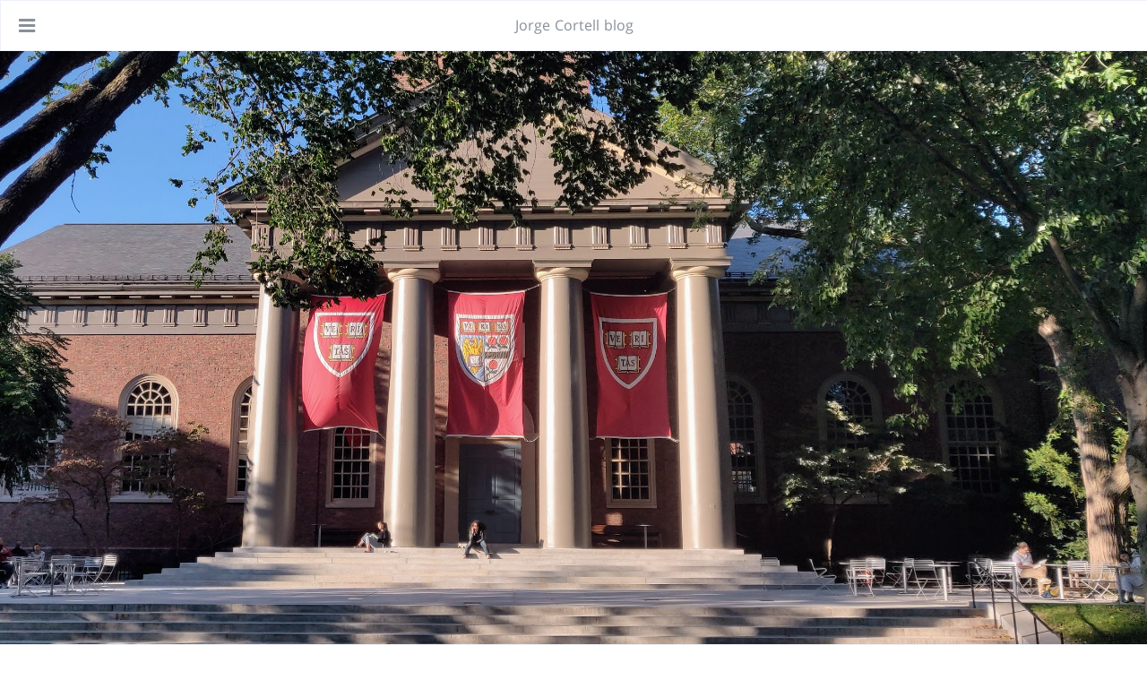

--- FILE ---
content_type: text/html; charset=utf-8
request_url: https://blog.cortell.net/2022/09/first-days-of-harvard-life/
body_size: 3366
content:
<!DOCTYPE html><html lang="en-us" class=""><head><meta charset="utf-8"><meta name="viewport" content="width=device-width,initial-scale=1"><meta http-equiv="x-ua-compatible" content="IE=edge"><meta name="generator" content="Hugo 0.115.2 with theme Tranquilpeak 0.4.8-BETA"><meta name="author" content="Jorge Cortell"><meta name="keywords" content=""><meta name="description" content="Almost a month after we moved to Cambridge, MA (USA) to start my appointment as Innovation Fellow at Harvard University, we can finally say we’ve gotten into the rhythm."><meta property="og:description" content="Almost a month after we moved to Cambridge, MA (USA) to start my appointment as Innovation Fellow at Harvard University, we can finally say we’ve gotten into the rhythm."><meta property="og:type" content="article"><meta property="og:title" content="First days of Harvard life"><meta name="twitter:title" content="First days of Harvard life"><meta property="og:url" content="https://blog.cortell.net/2022/09/first-days-of-harvard-life/"><meta property="twitter:url" content="https://blog.cortell.net/2022/09/first-days-of-harvard-life/"><meta property="og:site_name" content="Jorge Cortell blog"><meta property="og:description" content="Almost a month after we moved to Cambridge, MA (USA) to start my appointment as Innovation Fellow at Harvard University, we can finally say we’ve gotten into the rhythm."><meta name="twitter:description" content="Almost a month after we moved to Cambridge, MA (USA) to start my appointment as Innovation Fellow at Harvard University, we can finally say we’ve gotten into the rhythm."><meta property="og:locale" content="en-us"><meta property="article:published_time" content="2022-09-21T05:00:24"><meta property="article:modified_time" content="2023-01-23T14:35:55"><meta property="article:tag" content="personal"><meta property="article:tag" content="Harvard"><meta name="twitter:card" content="summary"><meta property="og:image" content="https://lh3.googleusercontent.com/USYjQfG18KMb1-adsHYq3xaF7p9k25YKBUCOTzDg2uXjkCLX6qEvPS4dNFjCzAkgYjFjQDBx2VqWCth6KOrDg6t8QoGCoZvIYi5_UJOoabXhI2eNwHg-fsDYe5qEf4wzk6PjFlsrJd0=w2400"><meta property="twitter:image" content="https://lh3.googleusercontent.com/USYjQfG18KMb1-adsHYq3xaF7p9k25YKBUCOTzDg2uXjkCLX6qEvPS4dNFjCzAkgYjFjQDBx2VqWCth6KOrDg6t8QoGCoZvIYi5_UJOoabXhI2eNwHg-fsDYe5qEf4wzk6PjFlsrJd0=w2400"><meta property="og:image" content="https://lh3.googleusercontent.com/kItDKgVL0IK0bTN4S3aPRFAJ8r-2I35oFMD1nec8pVu_0SNZWTpBo3YpJA-fHI1GiSpp8zLq8sy6Op21-Muc4jG5xmSrCI9j4ai-TwwFfPO3GzSwld0ushkKSK-W0JC3UOuTVWZlppM=w2400"><meta property="twitter:image" content="https://lh3.googleusercontent.com/kItDKgVL0IK0bTN4S3aPRFAJ8r-2I35oFMD1nec8pVu_0SNZWTpBo3YpJA-fHI1GiSpp8zLq8sy6Op21-Muc4jG5xmSrCI9j4ai-TwwFfPO3GzSwld0ushkKSK-W0JC3UOuTVWZlppM=w2400"><meta property="og:image" content="https://www.gravatar.com/avatar/9269e405983cdf2599d1b1ddc9d4a2ba?s=640"><meta property="twitter:image" content="https://www.gravatar.com/avatar/9269e405983cdf2599d1b1ddc9d4a2ba?s=640"><title>First days of Harvard life</title><link rel="icon" href="https://blog.cortell.net/favicon.png"><link rel="canonical" href="https://blog.cortell.net/2022/09/first-days-of-harvard-life/"><link rel="stylesheet" href="https://cdnjs.cloudflare.com/ajax/libs/font-awesome/4.7.0/css/font-awesome.min.css" integrity="sha256-eZrrJcwDc/3uDhsdt61sL2oOBY362qM3lon1gyExkL0=" crossorigin="anonymous"><link rel="stylesheet" href="https://cdnjs.cloudflare.com/ajax/libs/fancybox/2.1.4/jquery.fancybox.min.css" integrity="sha256-vuXZ9LGmmwtjqFX1F+EKin1ThZMub58gKULUyf0qECk=" crossorigin="anonymous"><link rel="stylesheet" href="https://cdnjs.cloudflare.com/ajax/libs/fancybox/2.1.4/helpers/jquery.fancybox-thumbs.min.css" integrity="sha256-SEa4XYAHihTcEP1f5gARTB2K26Uk8PsndQYHQC1f4jU=" crossorigin="anonymous"><link rel="stylesheet" href="https://blog.cortell.net/css/style-twzjdbqhmnnacqs0pwwdzcdbt8yhv8giawvjqjmyfoqnvazl0dalmnhdkvp7.min.css"><style type="text/css">.fancybox-margin{margin-right:0px;}</style></head><body><div id="blog"><header id="header" data-behavior="5"><i id="btn-open-sidebar" class="fa fa-lg fa-bars"></i><div class="header-title"><a class="header-title-link" href="https://blog.cortell.net/">Jorge Cortell blog</a></div></header><nav id="sidebar" data-behavior="5"><div class="sidebar-container"><div class="sidebar-profile"><a href="https://jorge.cortell.net"><img class="sidebar-profile-picture" src="https://www.gravatar.com/avatar/9269e405983cdf2599d1b1ddc9d4a2ba?s=110" alt="Author's picture"></a><h4 class="sidebar-profile-name">Jorge Cortell</h4><h5 class="sidebar-profile-bio">My blog in English</h5></div><ul class="sidebar-buttons"><li class="sidebar-button"><a class="sidebar-button-link" href="https://blog.cortell.net/"><i class="sidebar-button-icon fa fa-lg fa-home"></i>
<span class="sidebar-button-desc">Home</span></a></li><li class="sidebar-button"><a class="sidebar-button-link" href="https://blog.cortell.net/trips/"><i class="sidebar-button-icon fa fa-lg fa-plane"></i>
<span class="sidebar-button-desc">Trips</span></a></li><li class="sidebar-button"><a class="sidebar-button-link" href="https://blog.cortell.net/categories"><i class="sidebar-button-icon fa fa-lg fa-bookmark"></i>
<span class="sidebar-button-desc">Categories</span></a></li><li class="sidebar-button"><a class="sidebar-button-link" href="https://blog.cortell.net/tags"><i class="sidebar-button-icon fa fa-lg fa-tags"></i>
<span class="sidebar-button-desc">Tags</span></a></li><li class="sidebar-button"><a class="sidebar-button-link" href="https://blog.cortell.net/archives"><i class="sidebar-button-icon fa fa-lg fa-archive"></i>
<span class="sidebar-button-desc">Archives</span></a></li><li class="sidebar-button"><a class="sidebar-button-link" href="https://jorge.cortell.net" target="_blank" rel="noopener"><i class="sidebar-button-icon fa fa-lg fa-question"></i>
<span class="sidebar-button-desc">About</span></a></li></ul><ul class="sidebar-buttons"><li class="sidebar-button"><a class="sidebar-button-link" href="https://blog.cortell.net/index.xml"><i class="sidebar-button-icon fa fa-lg fa-rss"></i>
<span class="sidebar-button-desc">RSS</span></a></li><li class="sidebar-button"><a class="sidebar-button-link" href="https://www.linkedin.com/in/jcortell/" target="_blank" rel="noopener"><i class="sidebar-button-icon fa fa-lg fa-linkedin"></i>
<span class="sidebar-button-desc">LinkedIn</span></a></li><li class="sidebar-button"><a class="sidebar-button-link" href="https://mas.to/@uno" target="_blank" rel="noopener"><i class="sidebar-button-icon fa fa-lg fa-retweet"></i>
<span class="sidebar-button-desc">Mastodon</span></a></li><li class="sidebar-button"><a class="sidebar-button-link" href="https://github.com/jcortell" target="_blank" rel="noopener"><i class="sidebar-button-icon fa fa-lg fa-github"></i>
<span class="sidebar-button-desc">GitHub</span></a></li><li class="sidebar-button"><a class="sidebar-button-link" href="https://jcortell.tumblr.com/" target="_blank" rel="noopener"><i class="sidebar-button-icon fa fa-lg fa-tumblr"></i>
<span class="sidebar-button-desc">Tumblr</span></a></li><li class="sidebar-button"><a class="sidebar-button-link" href="https://blog.cortell.net/"><span class="sidebar-button-desc"></span></a></li></ul><ul class="sidebar-buttons"><li class="sidebar-button"><a class="sidebar-button-link" href="https://bloges.cortell.net" target="_blank" rel="noopener"><i class="sidebar-button-icon fa fa-lg fa-flag-o"></i>
<span class="sidebar-button-desc">Español</span></a></li></ul></div></nav><div class="post-header-cover
text-center" style="background-image:url(https://lh3.googleusercontent.com/kItDKgVL0IK0bTN4S3aPRFAJ8r-2I35oFMD1nec8pVu_0SNZWTpBo3YpJA-fHI1GiSpp8zLq8sy6Op21-Muc4jG5xmSrCI9j4ai-TwwFfPO3GzSwld0ushkKSK-W0JC3UOuTVWZlppM=w2400)" data-behavior="5"></div><div id="main" data-behavior="5" class="hasCover
hasCoverMetaOut" style="min-width: calc(790px);"><article class="post" itemscope="" itemtype="http://schema.org/BlogPosting"><div class="post-header main-content-wrap text-center"><h1 class="post-title" itemprop="headline">First days of Harvard life</h1><div class="postShorten-meta post-meta"><time itemprop="datePublished" datetime="2022-09-21T05:00:24+02:00">21 September 2022</time></div></div><div class="post-content markdown" itemprop="articleBody"><div class="main-content-wrap"><p>Almost a month after we moved to Cambridge, MA (USA) to start my appointment as Innovation Fellow at Harvard University, we can finally say we’ve gotten into the rhythm.</p><p>In <a href="https://blogs.harvard.edu/jorgecortell/2022/09/01/appointed/">a post in my Harvard Blog</a> I listed some of the logistical steps we had to take in order to move and normalize our life in this side of the Atlantic.</p><p>After that, this first few weeks have been about getting familiarized with the environment (classes, supermarkets, transportation, schedules, etc). For that we took long walks around campus. Fortunately we live by the Charles river, next to the Harvard Kennedy School of Government, so it’s all within comfortable walking distance.</p><p>Of course we paid particular attention to libraries, the School of Engineering and Applied Sciences (both in Cambridge and Alston), Harvard Innovation Labs, classrooms, dining halls, ice cream parlors, etc.</p><p>Here are <a href="https://photos.app.goo.gl/5XWJLbV2pmBSyqLi7">some photos</a>.</p><p>We also attended the season’s opening (American) football game between Harvard and Merrimack at Harvard Stadium, which turns out to be the oldest collegiate stadium in the USA.</p><p><a href="https://photos.app.goo.gl/wBwWVBVt5dq2XrVb6">Photos of the game here</a>.</p><p>Of course, as I remain a Venture Partner at NLC, I also attended in Boston a couple of events related to that work: a Technology Transfer event (AUTUM) and an Early Stage Investment Event (RESI).</p><p><a href="https://photos.app.goo.gl/x8xeKEmLKmRAJncE9">Photos of the event</a>.</p><p>So we can finally say we’re settled, which means… time to travel again!</p></div></div><div id="post-footer" class="post-footer main-content-wrap"><div class="post-footer-tags"><span class="text-color-light text-small">TAGGED IN</span><br><a class="tag tag--primary tag--small" href="https://blog.cortell.net/tags/personal/">personal</a>
<a class="tag tag--primary tag--small" href="https://blog.cortell.net/tags/harvard/">Harvard</a></div><div class="post-actions-wrap"><nav><ul class="post-actions post-action-nav"><li class="post-action"><a class="post-action-btn btn btn--default tooltip--top" href="https://blog.cortell.net/2022/10/two-weeks-in-bangkok/" data-tooltip="Two weeks in Bangkok"><i class="fa fa-angle-left"></i>
<span class="hide-xs hide-sm text-small icon-ml">NEXT</span></a></li><li class="post-action"><a class="post-action-btn btn btn--default tooltip--top" href="https://blog.cortell.net/2022/08/one-night-in-madrid-to-get-a-usa-j-1-visa/" data-tooltip="One night in Madrid to get a USA J-1 Visa"><span class="hide-xs hide-sm text-small icon-mr">PREVIOUS</span>
<i class="fa fa-angle-right"></i></a></li></ul></nav><ul class="post-actions post-action-share"><li class="post-action hide-lg hide-md hide-sm"><a class="post-action-btn btn btn--default btn-open-shareoptions" href="#btn-open-shareoptions"><i class="fa fa-share-alt"></i></a></li><li class="post-action hide-xs"><a class="post-action-btn btn btn--default" target="new" href="https://www.facebook.com/sharer/sharer.php?u=https://blog.cortell.net/2022/09/first-days-of-harvard-life/"><i class="fa fa-facebook-official"></i></a></li><li class="post-action hide-xs"><a class="post-action-btn btn btn--default" target="new" href="https://twitter.com/intent/tweet?text=https://blog.cortell.net/2022/09/first-days-of-harvard-life/"><i class="fa fa-twitter"></i></a></li><li class="post-action hide-xs"><a class="post-action-btn btn btn--default" target="new" href="https://www.reddit.com/submit?url=https://blog.cortell.net/2022/09/first-days-of-harvard-life/"><i class="fa fa-reddit"></i></a></li><li class="post-action hide-xs"><a class="post-action-btn btn btn--default" target="new" href="https://news.ycombinator.com/submitlink?u=https://blog.cortell.net/2022/09/first-days-of-harvard-life/"><i class="fa fa-hacker-news"></i></a></li><li class="post-action"><a class="post-action-btn btn btn--default" href="#"><i class="fa fa-list"></i></a></li></ul></div></div></article><footer id="footer" class="main-content-wrap"><span class="copyrights">© 2026 CC0 Copyleft - Share the wealth. All Rights Reserved</span></footer></div><div id="bottom-bar" class="post-bottom-bar" data-behavior="5" style=""><div class="post-actions-wrap"><nav><ul class="post-actions post-action-nav"><li class="post-action"><a class="post-action-btn btn btn--default tooltip--top" href="https://blog.cortell.net/2022/10/two-weeks-in-bangkok/" data-tooltip="Two weeks in Bangkok"><i class="fa fa-angle-left"></i>
<span class="hide-xs hide-sm text-small icon-ml">NEXT</span></a></li><li class="post-action"><a class="post-action-btn btn btn--default tooltip--top" href="https://blog.cortell.net/2022/08/one-night-in-madrid-to-get-a-usa-j-1-visa/" data-tooltip="One night in Madrid to get a USA J-1 Visa"><span class="hide-xs hide-sm text-small icon-mr">PREVIOUS</span>
<i class="fa fa-angle-right"></i></a></li></ul></nav><ul class="post-actions post-action-share"><li class="post-action hide-lg hide-md hide-sm"><a class="post-action-btn btn btn--default btn-open-shareoptions" href="#btn-open-shareoptions"><i class="fa fa-share-alt"></i></a></li><li class="post-action hide-xs"><a class="post-action-btn btn btn--default" target="new" href="https://www.facebook.com/sharer/sharer.php?u=https://blog.cortell.net/2022/09/first-days-of-harvard-life/"><i class="fa fa-facebook-official"></i></a></li><li class="post-action hide-xs"><a class="post-action-btn btn btn--default" target="new" href="https://twitter.com/intent/tweet?text=https://blog.cortell.net/2022/09/first-days-of-harvard-life/"><i class="fa fa-twitter"></i></a></li><li class="post-action hide-xs"><a class="post-action-btn btn btn--default" target="new" href="https://www.reddit.com/submit?url=https://blog.cortell.net/2022/09/first-days-of-harvard-life/"><i class="fa fa-reddit"></i></a></li><li class="post-action hide-xs"><a class="post-action-btn btn btn--default" target="new" href="https://news.ycombinator.com/submitlink?u=https://blog.cortell.net/2022/09/first-days-of-harvard-life/"><i class="fa fa-hacker-news"></i></a></li><li class="post-action"><a class="post-action-btn btn btn--default" href="#"><i class="fa fa-list"></i></a></li></ul></div></div><div id="share-options-bar" class="share-options-bar" data-behavior="5"><i id="btn-close-shareoptions" class="fa fa-close"></i><ul class="share-options"><li class="share-option"><a class="share-option-btn" target="new" href="https://www.facebook.com/sharer/sharer.php?u=https%3A%2F%2Fblog.cortell.net%2F2022%2F09%2Ffirst-days-of-harvard-life%2F"><i class="fa fa-facebook-official"></i><span>Share on Facebook</span></a></li><li class="share-option"><a class="share-option-btn" target="new" href="https://twitter.com/intent/tweet?text=https%3A%2F%2Fblog.cortell.net%2F2022%2F09%2Ffirst-days-of-harvard-life%2F"><i class="fa fa-twitter"></i><span>Share on Twitter</span></a></li><li class="share-option"><a class="share-option-btn" target="new" href="https://www.reddit.com/submit?url=https%3A%2F%2Fblog.cortell.net%2F2022%2F09%2Ffirst-days-of-harvard-life%2F"><i class="fa fa-reddit"></i><span>Share on Reddit</span></a></li><li class="share-option"><a class="share-option-btn" target="new" href="https://news.ycombinator.com/submitlink?u=https%3A%2F%2Fblog.cortell.net%2F2022%2F09%2Ffirst-days-of-harvard-life%2F"><i class="fa fa-hacker-news"></i><span>Share on HackerNews</span></a></li></ul></div><div id="share-options-mask" class="share-options-mask"></div></div><div id="about"><div id="about-card"><div id="about-btn-close"><i class="fa fa-remove"></i></div><img id="about-card-picture" src="https://www.gravatar.com/avatar/9269e405983cdf2599d1b1ddc9d4a2ba?s=110" alt="Author's picture"><h4 id="about-card-name">Jorge Cortell</h4><div id="about-card-bio">My blog in English</div><div id="about-card-job"><i class="fa fa-briefcase"></i><br>Senior Advisor, Health and Life Sciences at Harvard University Innovation Laboratories - Advisor at NLC</div><div id="about-card-location"><i class="fa fa-map-marker"></i><br>Cambridge, MA (USA)</div></div></div><div id="cover" style="background-image:url(https://res.cloudinary.com/jcortell/image/upload/v1578019207/Personal/cover.jpg)"></div>



</body></html>